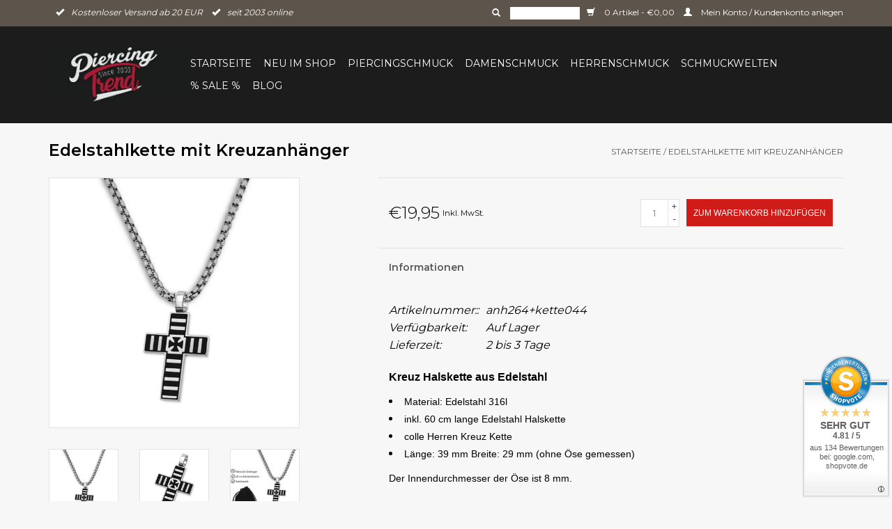

--- FILE ---
content_type: text/html;charset=utf-8
request_url: https://www.piercing-trend.com/kreuz-halskette-herren.html
body_size: 10990
content:
<!DOCTYPE html>
<html lang="de">
  <head>
           <script data-key="$2y$10$fOq88vwkeBpWC9SDpngyau6GLApMJt41VNTzChkf4ENuFFEpLU1ue" data-name="CookieXray" src="https://cdn.seersco.com/banners/55428/23157/cb.js" type="text/javascript"></script>
       <!-- Google Tag Manager -->
<script>(function(w,d,s,l,i){w[l]=w[l]||[];w[l].push({'gtm.start':
new Date().getTime(),event:'gtm.js'});var f=d.getElementsByTagName(s)[0],
j=d.createElement(s),dl=l!='dataLayer'?'&l='+l:'';j.async=true;j.src=
'https://www.googletagmanager.com/gtm.js?id='+i+dl;f.parentNode.insertBefore(j,f);
})(window,document,'script','dataLayer','GTM-NV7JGHX6');</script>
<!-- End Google Tag Manager -->
    <link rel="canonical" href="https://www.piercing-trend.com/kreuz-halskette-herren.html"/>
    <link rel="alternate" href="https://www.piercing-trend.com/index.rss" type="application/rss+xml" title="Neue Produkte"/>
    <link href="https://cdn.webshopapp.com/assets/cookielaw.css?2023-05-22" rel="stylesheet" type="text/css"/>
    <meta name="robots" content="noodp,noydir"/>
    <meta name="google-site-verification" content="Ol76nPm-4mu3Hydt0y_GUC3ifTvZLWhyqjREa10jG0E"/>
    <meta property="og:url" content="https://www.piercing-trend.com/kreuz-halskette-herren.html?source=facebook"/>
    <meta property="og:site_name" content="Piercing-Trend.com"/>
    <meta property="og:title" content="Kreuz Halskette Herren aus Edelstahl"/>
    <meta property="og:description" content="Kreuz Halskette für Herren ➮ tolle Designs und riesen Auswahl ➮ jetzt schnell und einfach shoppen. ➮ ab 20.- EUR versandfreie Lieferung."/>
    <!-- [END] 'blocks/head.rain' -->
        <title>Kreuz Halskette Herren aus Edelstahl</title>
    <meta name="description" content=" Kreuz Halskette für Herren ➮ tolle Designs und riesen Auswahl ➮ jetzt schnell und einfach shoppen. ➮ ab 20.- EUR versandfreie Lieferung." />
    <meta name="keywords" content="Edelstahlkette, mit, Kreuzanhänger" />
    <meta http-equiv="X-UA-Compatible" content="IE=edge,chrome=1">
    <meta name="viewport" content="width=device-width, initial-scale=1.0">
    <meta name="apple-mobile-web-app-capable" content="yes">
    <meta name="apple-mobile-web-app-status-bar-style" content="black">
    <link rel="apple-touch-icon" sizes="180x180" href="https://cdn.webshopapp.com/shops/68373/files/486717667/apple-touch-icon.png">
    <link rel="shortcut icon" href="https://cdn.webshopapp.com/shops/68373/themes/56439/assets/favicon.ico?20251125111947" type="image/x-icon" />
    <link href='https://fonts.googleapis.com/css?family=Montserrat:400,300,600' rel='stylesheet' type='text/css'>
    <link href='https://fonts.googleapis.com/css?family=Montserrat:400,300,600' rel='stylesheet' type='text/css'>
    <link rel="shortcut icon" href="https://cdn.webshopapp.com/shops/68373/themes/56439/assets/favicon.ico?20251125111947" type="image/x-icon" /> 
    <link rel="stylesheet" href="https://cdn.webshopapp.com/shops/68373/themes/56439/assets/bootstrap.css?20251125112053" />
    <link rel="stylesheet" href="https://cdn.webshopapp.com/shops/68373/themes/56439/assets/style.css?20251125112053" />    
    <link rel="stylesheet" href="https://cdn.webshopapp.com/shops/68373/themes/56439/assets/settings.css?20251125112053" />  
    <link rel="stylesheet" href="https://cdn.webshopapp.com/assets/gui-2-0.css?2025-02-20" />
    <link rel="stylesheet" href="https://cdn.webshopapp.com/assets/gui-responsive-2-0.css?2025-02-20" />   
    <link rel="stylesheet" href="https://cdn.webshopapp.com/shops/68373/themes/56439/assets/custom.css?20251125112053" />
    <script src="https://cdn.webshopapp.com/assets/jquery-1-9-1.js?2025-02-20"></script>
    <script src="https://cdn.webshopapp.com/assets/jquery-ui-1-10-1.js?2025-02-20"></script>
   
    <script type="text/javascript" src="https://cdn.webshopapp.com/shops/68373/themes/56439/assets/global.js?20251125112053"></script>

    <script type="text/javascript" src="https://cdn.webshopapp.com/shops/68373/themes/56439/assets/jcarousel.js?20251125112053"></script>
    <script type="text/javascript" src="https://cdn.webshopapp.com/assets/gui.js?2025-02-20"></script>
    <script type="text/javascript" src="https://cdn.webshopapp.com/assets/gui-responsive-2-0.js?2025-02-20"></script>
      
    <!--[if lt IE 9]>
    <link rel="stylesheet" href="https://cdn.webshopapp.com/shops/68373/themes/56439/assets/style-ie.css?20251125112053" />
    <![endif]-->       
   <!-- Google tag (gtag.js) --> <script async src="https://www.googletagmanager.com/gtag/js?id=AW-831292714"></script> <script> window.dataLayer = window.dataLayer || []; function gtag(){dataLayer.push(arguments);} gtag('js', new Date()); gtag('config', 'AW-831292714'); </script>
    
               </head>
  <body class="margin-0">  
    <!-- Google Tag Manager (noscript) -->
<noscript><iframe src="https://www.googletagmanager.com/ns.html?id=GTM-NV7JGHX6"
height="0" width="0" style="display:none;visibility:hidden"></iframe></noscript>
<!-- End Google Tag Manager (noscript) -->
    <header>
      <div class="topnav">
        <div class="container">
                    <div class="usp left">          
                          <span><i class="glyphicon glyphicon-ok"></i>Kostenloser Versand ab 20 EUR</span>
                 
                          <span><i class="glyphicon glyphicon-ok"></i>seit 2003 online</span>
                             
          </div>   
          <div class="right">
            <form action="https://www.piercing-trend.com/search/" method="get" id="formSearch">
              <input type="text" name="q" autocomplete="off"  value=""/>
              <span onclick="$('#formSearch').submit();" title="Suchen" class="glyphicon glyphicon-search"></span>
            </form> 
            <a href="https://www.piercing-trend.com/cart/" title="Ihr Warenkorb" class="cart"> 
              <span class="glyphicon glyphicon-shopping-cart"></span>
              0 Artikel - €0,00
            </a>
            <a href="https://www.piercing-trend.com/account/" title="Mein Konto" class="my-account">
              <span class="glyphicon glyphicon-user"></span>
                            Mein Konto / Kundenkonto anlegen
                          </a>
          </div>
        </div>
      </div>
      <div class="navigation container">
        <div class="align">
          <ul class="burger">
            <img src="https://cdn.webshopapp.com/shops/68373/themes/56439/assets/hamburger.png?20251125112053" width="32" height="32" alt="Menu">
          </ul>
          <div class="vertical logo">
            <a href="https://www.piercing-trend.com/" title="Piercing-Trend – Piercingschmuck aus Titan, Stahl &amp; Gold | Schneller Versand ">
              <img src="https://cdn.webshopapp.com/shops/68373/themes/56439/v/2367634/assets/logo.png?20240806232201" alt="Piercing-Trend – Piercingschmuck aus Titan, Stahl &amp; Gold | Schneller Versand " />
            </a>
          </div>
          <nav class="nonbounce desktop vertical">           
            <ul>
              <li class="item home ">
                <a class="itemLink" href="https://www.piercing-trend.com/">Startseite</a>
              </li>
                            <li class="item">
                <a class="itemLink" href="https://www.piercing-trend.com/neu-im-shop/" title="Neu im Shop">Neu im Shop</a>
                              </li>
                            <li class="item sub">
                <a class="itemLink" href="https://www.piercing-trend.com/piercingschmuck/" title="Piercingschmuck">Piercingschmuck</a>
                                <span class="glyphicon glyphicon-play"></span>
                
                                    <ul class="subnav subnav-row">
                                    <div class="subnav-col">
                                    <li class="subitem">
                    <a class="subitemLink" href="https://www.piercing-trend.com/piercingschmuck/augenbrauenpiercing/" title="Augenbrauenpiercing">Augenbrauenpiercing</a>
                                        <ul class="subnav">
                                            <li class="subitem">
                        <a class="subitemLink" href="https://www.piercing-trend.com/piercingschmuck/augenbrauenpiercing/chirurgenstahl-316l/" title="Chirurgenstahl 316L">Chirurgenstahl 316L</a>
                      </li>
                                            <li class="subitem">
                        <a class="subitemLink" href="https://www.piercing-trend.com/piercingschmuck/augenbrauenpiercing/schwarze-augenbrauenpiercing/" title="Schwarze Augenbrauenpiercing">Schwarze Augenbrauenpiercing</a>
                      </li>
                                            <li class="subitem">
                        <a class="subitemLink" href="https://www.piercing-trend.com/piercingschmuck/augenbrauenpiercing/titanium/" title="Titanium ">Titanium </a>
                      </li>
                                            <li class="subitem">
                        <a class="subitemLink" href="https://www.piercing-trend.com/piercingschmuck/augenbrauenpiercing/bunte-augenbrauenpiercing/" title="Bunte Augenbrauenpiercing">Bunte Augenbrauenpiercing</a>
                      </li>
                                            <li class="subitem">
                        <a class="subitemLink" href="https://www.piercing-trend.com/piercingschmuck/augenbrauenpiercing/fragen-zum-augenbrauenpiercing/" title="Fragen zum Augenbrauenpiercing">Fragen zum Augenbrauenpiercing</a>
                      </li>
                                          </ul>
                                      </li>
                                    <li class="subitem">
                    <a class="subitemLink" href="https://www.piercing-trend.com/piercingschmuck/ashley-piercing/" title="Ashley Piercing">Ashley Piercing</a>
                                      </li>
                                    <li class="subitem">
                    <a class="subitemLink" href="https://www.piercing-trend.com/piercingschmuck/bauchnabelpiercing/" title="Bauchnabelpiercing ">Bauchnabelpiercing </a>
                                        <ul class="subnav">
                                            <li class="subitem">
                        <a class="subitemLink" href="https://www.piercing-trend.com/piercingschmuck/bauchnabelpiercing/bauchnabelpiercing-chirurgenstahl/" title="Bauchnabelpiercing Chirurgenstahl">Bauchnabelpiercing Chirurgenstahl</a>
                      </li>
                                            <li class="subitem">
                        <a class="subitemLink" href="https://www.piercing-trend.com/piercingschmuck/bauchnabelpiercing/titan-bauchnabelpiercing/" title="Titan Bauchnabelpiercing ">Titan Bauchnabelpiercing </a>
                      </li>
                                            <li class="subitem">
                        <a class="subitemLink" href="https://www.piercing-trend.com/piercingschmuck/bauchnabelpiercing/bauchnabelpiercing-rosegold/" title="Bauchnabelpiercing  Rosegold">Bauchnabelpiercing  Rosegold</a>
                      </li>
                                            <li class="subitem">
                        <a class="subitemLink" href="https://www.piercing-trend.com/piercingschmuck/bauchnabelpiercing/bauchnabelpiercing-gold/" title="Bauchnabelpiercing Gold">Bauchnabelpiercing Gold</a>
                      </li>
                                            <li class="subitem">
                        <a class="subitemLink" href="https://www.piercing-trend.com/piercingschmuck/bauchnabelpiercing/bauchnabelpiercing-kristall/" title="Bauchnabelpiercing Kristall">Bauchnabelpiercing Kristall</a>
                      </li>
                                            <li class="subitem">
                        <a class="subitemLink" href="https://www.piercing-trend.com/piercingschmuck/bauchnabelpiercing/basic-line/" title="Basic Line">Basic Line</a>
                      </li>
                                            <li class="subitem">
                        <a class="subitemLink" href="https://www.piercing-trend.com/piercingschmuck/bauchnabelpiercing/stablaenge-6mm-bis-18mm-waehlbar/" title="Stablänge 6mm bis 18mm wählbar">Stablänge 6mm bis 18mm wählbar</a>
                      </li>
                                            <li class="subitem">
                        <a class="subitemLink" href="https://www.piercing-trend.com/piercingschmuck/bauchnabelpiercing/tier-motive/" title="Tier Motive">Tier Motive</a>
                      </li>
                                            <li class="subitem">
                        <a class="subitemLink" href="https://www.piercing-trend.com/piercingschmuck/bauchnabelpiercing/blumen-motive/" title="Blumen Motive">Blumen Motive</a>
                      </li>
                                            <li class="subitem">
                        <a class="subitemLink" href="https://www.piercing-trend.com/piercingschmuck/bauchnabelpiercing/schwangerschaftspiercing/" title="Schwangerschaftspiercing">Schwangerschaftspiercing</a>
                      </li>
                                            <li class="subitem">
                        <a class="subitemLink" href="https://www.piercing-trend.com/piercingschmuck/bauchnabelpiercing/chirurgenstahl-316l/" title="Chirurgenstahl 316L">Chirurgenstahl 316L</a>
                      </li>
                                            <li class="subitem">
                        <a class="subitemLink" href="https://www.piercing-trend.com/piercingschmuck/bauchnabelpiercing/gothic-skull/" title="Gothic - Skull">Gothic - Skull</a>
                      </li>
                                            <li class="subitem">
                        <a class="subitemLink" href="https://www.piercing-trend.com/piercingschmuck/bauchnabelpiercing/sternzeichen/" title="Sternzeichen">Sternzeichen</a>
                      </li>
                                            <li class="subitem">
                        <a class="subitemLink" href="https://www.piercing-trend.com/piercingschmuck/bauchnabelpiercing/uv-kunststoff/" title="UV Kunststoff">UV Kunststoff</a>
                      </li>
                                            <li class="subitem">
                        <a class="subitemLink" href="https://www.piercing-trend.com/piercingschmuck/bauchnabelpiercing/alle-fragen-zum-bauchnabelpiercing/" title="Alle Fragen zum Bauchnabelpiercing">Alle Fragen zum Bauchnabelpiercing</a>
                      </li>
                                          </ul>
                                      </li>
                                    <li class="subitem">
                    <a class="subitemLink" href="https://www.piercing-trend.com/piercingschmuck/barbell-piercing/" title="Barbell-Piercing">Barbell-Piercing</a>
                                        <ul class="subnav">
                                            <li class="subitem">
                        <a class="subitemLink" href="https://www.piercing-trend.com/piercingschmuck/barbell-piercing/barbell-piercing-chirurgenstahl/" title="Barbell Piercing Chirurgenstahl ">Barbell Piercing Chirurgenstahl </a>
                      </li>
                                            <li class="subitem">
                        <a class="subitemLink" href="https://www.piercing-trend.com/piercingschmuck/barbell-piercing/barbell-piercing-ab-2mm/" title="Barbell Piercing ab 2mm">Barbell Piercing ab 2mm</a>
                      </li>
                                            <li class="subitem">
                        <a class="subitemLink" href="https://www.piercing-trend.com/piercingschmuck/barbell-piercing/titan-barbell/" title="Titan Barbell">Titan Barbell</a>
                      </li>
                                          </ul>
                                      </li>
                                    <li class="subitem">
                    <a class="subitemLink" href="https://www.piercing-trend.com/piercingschmuck/conch-piercing/" title="Conch Piercing">Conch Piercing</a>
                                      </li>
                                    <li class="subitem">
                    <a class="subitemLink" href="https://www.piercing-trend.com/piercingschmuck/dermal-anchor/" title="Dermal Anchor">Dermal Anchor</a>
                                      </li>
                                    <li class="subitem">
                    <a class="subitemLink" href="https://www.piercing-trend.com/piercingschmuck/daith-piercing/" title="Daith Piercing ">Daith Piercing </a>
                                      </li>
                                    <li class="subitem">
                    <a class="subitemLink" href="https://www.piercing-trend.com/piercingschmuck/eskimo-piercing/" title="Eskimo Piercing">Eskimo Piercing</a>
                                      </li>
                                    <li class="subitem">
                    <a class="subitemLink" href="https://www.piercing-trend.com/piercingschmuck/fake-piercing/" title="Fake Piercing">Fake Piercing</a>
                                        <ul class="subnav">
                                            <li class="subitem">
                        <a class="subitemLink" href="https://www.piercing-trend.com/piercingschmuck/fake-piercing/fake-plugs/" title="Fake Plugs">Fake Plugs</a>
                      </li>
                                            <li class="subitem">
                        <a class="subitemLink" href="https://www.piercing-trend.com/piercingschmuck/fake-piercing/ohrklemmen/" title="Ohrklemmen">Ohrklemmen</a>
                      </li>
                                            <li class="subitem">
                        <a class="subitemLink" href="https://www.piercing-trend.com/piercingschmuck/fake-piercing/fake-septum/" title="Fake Septum">Fake Septum</a>
                      </li>
                                            <li class="subitem">
                        <a class="subitemLink" href="https://www.piercing-trend.com/piercingschmuck/fake-piercing/fake-nase/" title="Fake Nase">Fake Nase</a>
                      </li>
                                            <li class="subitem">
                        <a class="subitemLink" href="https://www.piercing-trend.com/piercingschmuck/fake-piercing/fake-ringe/" title="Fake Ringe">Fake Ringe</a>
                      </li>
                                          </ul>
                                      </li>
                                    <li class="subitem">
                    <a class="subitemLink" href="https://www.piercing-trend.com/piercingschmuck/flat-piercing/" title="Flat Piercing">Flat Piercing</a>
                                      </li>
                                    <li class="subitem">
                    <a class="subitemLink" href="https://www.piercing-trend.com/piercingschmuck/forward-helix/" title="Forward Helix">Forward Helix</a>
                                      </li>
                                    <li class="subitem">
                    <a class="subitemLink" href="https://www.piercing-trend.com/piercingschmuck/flesh-tunnel/" title="Flesh Tunnel">Flesh Tunnel</a>
                                        <ul class="subnav">
                                            <li class="subitem">
                        <a class="subitemLink" href="https://www.piercing-trend.com/piercingschmuck/flesh-tunnel/kunststoff-acryl-plugs/" title="Kunststoff Acryl Plugs">Kunststoff Acryl Plugs</a>
                      </li>
                                            <li class="subitem">
                        <a class="subitemLink" href="https://www.piercing-trend.com/piercingschmuck/flesh-tunnel/flesh-tunnel-stahl/" title="Flesh Tunnel Stahl">Flesh Tunnel Stahl</a>
                      </li>
                                            <li class="subitem">
                        <a class="subitemLink" href="https://www.piercing-trend.com/piercingschmuck/flesh-tunnel/dehnstaebe-dehnspiralen/" title="Dehnstäbe Dehnspiralen">Dehnstäbe Dehnspiralen</a>
                      </li>
                                            <li class="subitem">
                        <a class="subitemLink" href="https://www.piercing-trend.com/piercingschmuck/flesh-tunnel/holz-plugs/" title="Holz Plugs">Holz Plugs</a>
                      </li>
                                            <li class="subitem">
                        <a class="subitemLink" href="https://www.piercing-trend.com/piercingschmuck/flesh-tunnel/fragen-zu-flesh-tunnel/" title="Fragen zu Flesh Tunnel">Fragen zu Flesh Tunnel</a>
                      </li>
                                          </ul>
                                      </li>
                                    <li class="subitem">
                    <a class="subitemLink" href="https://www.piercing-trend.com/piercingschmuck/helix-piercing/" title="Helix Piercing">Helix Piercing</a>
                                        <ul class="subnav">
                                            <li class="subitem">
                        <a class="subitemLink" href="https://www.piercing-trend.com/piercingschmuck/helix-piercing/helix-piercingringe/" title="Helix Piercingringe">Helix Piercingringe</a>
                      </li>
                                            <li class="subitem">
                        <a class="subitemLink" href="https://www.piercing-trend.com/piercingschmuck/helix-piercing/helix-hufeisenring/" title="Helix Hufeisenring">Helix Hufeisenring</a>
                      </li>
                                            <li class="subitem">
                        <a class="subitemLink" href="https://www.piercing-trend.com/piercingschmuck/helix-piercing/helix-stecker/" title="Helix Stecker">Helix Stecker</a>
                      </li>
                                            <li class="subitem">
                        <a class="subitemLink" href="https://www.piercing-trend.com/piercingschmuck/helix-piercing/helix-schmuck/" title="Helix Schmuck">Helix Schmuck</a>
                      </li>
                                            <li class="subitem">
                        <a class="subitemLink" href="https://www.piercing-trend.com/piercingschmuck/helix-piercing/helix-spirale/" title="Helix Spirale">Helix Spirale</a>
                      </li>
                                            <li class="subitem">
                        <a class="subitemLink" href="https://www.piercing-trend.com/piercingschmuck/helix-piercing/fragen-zum-helix-piercing/" title="Fragen zum Helix Piercing">Fragen zum Helix Piercing</a>
                      </li>
                                          </ul>
                                      </li>
                                    <li class="subitem">
                    <a class="subitemLink" href="https://www.piercing-trend.com/piercingschmuck/hufeisenringe/" title="Hufeisenringe">Hufeisenringe</a>
                                        <ul class="subnav">
                                            <li class="subitem">
                        <a class="subitemLink" href="https://www.piercing-trend.com/piercingschmuck/hufeisenringe/chirurgenstahl-316l/" title="Chirurgenstahl 316L">Chirurgenstahl 316L</a>
                      </li>
                                            <li class="subitem">
                        <a class="subitemLink" href="https://www.piercing-trend.com/piercingschmuck/hufeisenringe/schwarze-hufeisenringe/" title="schwarze Hufeisenringe">schwarze Hufeisenringe</a>
                      </li>
                                            <li class="subitem">
                        <a class="subitemLink" href="https://www.piercing-trend.com/piercingschmuck/hufeisenringe/uv-hufeisenringe/" title="UV Hufeisenringe">UV Hufeisenringe</a>
                      </li>
                                            <li class="subitem">
                        <a class="subitemLink" href="https://www.piercing-trend.com/piercingschmuck/hufeisenringe/titanium/" title="Titanium">Titanium</a>
                      </li>
                                            <li class="subitem">
                        <a class="subitemLink" href="https://www.piercing-trend.com/piercingschmuck/hufeisenringe/von-2-bis-8-mm/" title="von 2 bis 8 mm">von 2 bis 8 mm</a>
                      </li>
                                            <li class="subitem">
                        <a class="subitemLink" href="https://www.piercing-trend.com/piercingschmuck/hufeisenringe/frage-zu-den-hufeisenringe/" title="Frage zu den Hufeisenringe">Frage zu den Hufeisenringe</a>
                      </li>
                                          </ul>
                                      </li>
                                    </div>
                                    <div class="subnav-col">
                                    <li class="subitem">
                    <a class="subitemLink" href="https://www.piercing-trend.com/piercingschmuck/industrial-piercing/" title="Industrial Piercing">Industrial Piercing</a>
                                      </li>
                                    <li class="subitem">
                    <a class="subitemLink" href="https://www.piercing-trend.com/piercingschmuck/intimpiercing/" title="Intimpiercing">Intimpiercing</a>
                                        <ul class="subnav">
                                            <li class="subitem">
                        <a class="subitemLink" href="https://www.piercing-trend.com/piercingschmuck/intimpiercing/intimpiercing-staebe/" title="Intimpiercing Stäbe">Intimpiercing Stäbe</a>
                      </li>
                                            <li class="subitem">
                        <a class="subitemLink" href="https://www.piercing-trend.com/piercingschmuck/intimpiercing/intimpiercing-ringe/" title="Intimpiercing Ringe">Intimpiercing Ringe</a>
                      </li>
                                            <li class="subitem">
                        <a class="subitemLink" href="https://www.piercing-trend.com/piercingschmuck/intimpiercing/intimpiercing-staebe-ringe-ab-2mm/" title="Intimpiercing – Stäbe &amp; Ringe ab 2mm">Intimpiercing – Stäbe &amp; Ringe ab 2mm</a>
                      </li>
                                          </ul>
                                      </li>
                                    <li class="subitem">
                    <a class="subitemLink" href="https://www.piercing-trend.com/piercingschmuck/lippenpiercing/" title="Lippenpiercing">Lippenpiercing</a>
                                        <ul class="subnav">
                                            <li class="subitem">
                        <a class="subitemLink" href="https://www.piercing-trend.com/piercingschmuck/lippenpiercing/chirurgenstahl-316l/" title="Chirurgenstahl 316L">Chirurgenstahl 316L</a>
                      </li>
                                            <li class="subitem">
                        <a class="subitemLink" href="https://www.piercing-trend.com/piercingschmuck/lippenpiercing/kunststoff/" title="Kunststoff">Kunststoff</a>
                      </li>
                                            <li class="subitem">
                        <a class="subitemLink" href="https://www.piercing-trend.com/piercingschmuck/lippenpiercing/schwarze-lippenpiercing/" title="schwarze Lippenpiercing">schwarze Lippenpiercing</a>
                      </li>
                                            <li class="subitem">
                        <a class="subitemLink" href="https://www.piercing-trend.com/piercingschmuck/lippenpiercing/titanium/" title="Titanium">Titanium</a>
                      </li>
                                            <li class="subitem">
                        <a class="subitemLink" href="https://www.piercing-trend.com/piercingschmuck/lippenpiercing/uv-line/" title="UV Line">UV Line</a>
                      </li>
                                            <li class="subitem">
                        <a class="subitemLink" href="https://www.piercing-trend.com/piercingschmuck/lippenpiercing/fragen-zum-lippenpiercing/" title="Fragen zum Lippenpiercing">Fragen zum Lippenpiercing</a>
                      </li>
                                          </ul>
                                      </li>
                                    <li class="subitem">
                    <a class="subitemLink" href="https://www.piercing-trend.com/piercingschmuck/nasenpiercing/" title="Nasenpiercing">Nasenpiercing</a>
                                        <ul class="subnav">
                                            <li class="subitem">
                        <a class="subitemLink" href="https://www.piercing-trend.com/piercingschmuck/nasenpiercing/nasenring/" title="Nasenring">Nasenring</a>
                      </li>
                                            <li class="subitem">
                        <a class="subitemLink" href="https://www.piercing-trend.com/piercingschmuck/nasenpiercing/nasenpiercing-stecker/" title="Nasenpiercing Stecker">Nasenpiercing Stecker</a>
                      </li>
                                            <li class="subitem">
                        <a class="subitemLink" href="https://www.piercing-trend.com/piercingschmuck/nasenpiercing/nasenstecker-gebogen/" title="Nasenstecker gebogen">Nasenstecker gebogen</a>
                      </li>
                                          </ul>
                                      </li>
                                    <li class="subitem">
                    <a class="subitemLink" href="https://www.piercing-trend.com/piercingschmuck/nippelpiercing/" title="Nippelpiercing">Nippelpiercing</a>
                                        <ul class="subnav">
                                            <li class="subitem">
                        <a class="subitemLink" href="https://www.piercing-trend.com/piercingschmuck/nippelpiercing/brust-schilder/" title="Brust Schilder">Brust Schilder</a>
                      </li>
                                            <li class="subitem">
                        <a class="subitemLink" href="https://www.piercing-trend.com/piercingschmuck/nippelpiercing/brustpiercing-ringe/" title="Brustpiercing Ringe">Brustpiercing Ringe</a>
                      </li>
                                            <li class="subitem">
                        <a class="subitemLink" href="https://www.piercing-trend.com/piercingschmuck/nippelpiercing/brustpiercing-staebe/" title="Brustpiercing Stäbe">Brustpiercing Stäbe</a>
                      </li>
                                            <li class="subitem">
                        <a class="subitemLink" href="https://www.piercing-trend.com/piercingschmuck/nippelpiercing/titan-brustpiercing/" title="Titan Brustpiercing">Titan Brustpiercing</a>
                      </li>
                                            <li class="subitem">
                        <a class="subitemLink" href="https://www.piercing-trend.com/piercingschmuck/nippelpiercing/uv-brustpiercing/" title="UV Brustpiercing">UV Brustpiercing</a>
                      </li>
                                            <li class="subitem">
                        <a class="subitemLink" href="https://www.piercing-trend.com/piercingschmuck/nippelpiercing/piercing-ringe-von-2mm-8mm/" title="Piercing Ringe von 2mm-8mm">Piercing Ringe von 2mm-8mm</a>
                      </li>
                                            <li class="subitem">
                        <a class="subitemLink" href="https://www.piercing-trend.com/piercingschmuck/nippelpiercing/faq-alles-wichtige-zum-nippelpiercing/" title="FAQ: Alles Wichtige zum Nippelpiercing">FAQ: Alles Wichtige zum Nippelpiercing</a>
                      </li>
                                          </ul>
                                      </li>
                                    <li class="subitem">
                    <a class="subitemLink" href="https://www.piercing-trend.com/piercingschmuck/piercingringe/" title="Piercingringe">Piercingringe</a>
                                        <ul class="subnav">
                                            <li class="subitem">
                        <a class="subitemLink" href="https://www.piercing-trend.com/piercingschmuck/piercingringe/schwarze-piercingringe/" title="Schwarze Piercingringe">Schwarze Piercingringe</a>
                      </li>
                                            <li class="subitem">
                        <a class="subitemLink" href="https://www.piercing-trend.com/piercingschmuck/piercingringe/chirurgenstahl-316l/" title="Chirurgenstahl 316L">Chirurgenstahl 316L</a>
                      </li>
                                            <li class="subitem">
                        <a class="subitemLink" href="https://www.piercing-trend.com/piercingschmuck/piercingringe/von-2-bis-10-mm/" title="von 2 bis 10 mm">von 2 bis 10 mm</a>
                      </li>
                                            <li class="subitem">
                        <a class="subitemLink" href="https://www.piercing-trend.com/piercingschmuck/piercingringe/uv-piercingringe/" title="UV Piercingringe">UV Piercingringe</a>
                      </li>
                                            <li class="subitem">
                        <a class="subitemLink" href="https://www.piercing-trend.com/piercingschmuck/piercingringe/titanium-ringe/" title="Titanium Ringe">Titanium Ringe</a>
                      </li>
                                            <li class="subitem">
                        <a class="subitemLink" href="https://www.piercing-trend.com/piercingschmuck/piercingringe/fragen-zu-piercing-ringe/" title="Fragen zu Piercing Ringe">Fragen zu Piercing Ringe</a>
                      </li>
                                          </ul>
                                      </li>
                                    <li class="subitem">
                    <a class="subitemLink" href="https://www.piercing-trend.com/piercingschmuck/piercing-kugeln/" title="Piercing Kugeln ">Piercing Kugeln </a>
                                      </li>
                                    <li class="subitem">
                    <a class="subitemLink" href="https://www.piercing-trend.com/piercingschmuck/piercingset/" title="Piercingset">Piercingset</a>
                                      </li>
                                    <li class="subitem">
                    <a class="subitemLink" href="https://www.piercing-trend.com/piercingschmuck/piercing-spirale/" title="Piercing Spirale">Piercing Spirale</a>
                                      </li>
                                    <li class="subitem">
                    <a class="subitemLink" href="https://www.piercing-trend.com/piercingschmuck/rook-piercing/" title="Rook Piercing">Rook Piercing</a>
                                      </li>
                                    <li class="subitem">
                    <a class="subitemLink" href="https://www.piercing-trend.com/piercingschmuck/septum-piercing/" title="Septum Piercing">Septum Piercing</a>
                                        <ul class="subnav">
                                            <li class="subitem">
                        <a class="subitemLink" href="https://www.piercing-trend.com/piercingschmuck/septum-piercing/septum-ringe/" title="Septum Ringe">Septum Ringe</a>
                      </li>
                                            <li class="subitem">
                        <a class="subitemLink" href="https://www.piercing-trend.com/piercingschmuck/septum-piercing/septum-clicker/" title="Septum Clicker">Septum Clicker</a>
                      </li>
                                            <li class="subitem">
                        <a class="subitemLink" href="https://www.piercing-trend.com/piercingschmuck/septum-piercing/septum-dehner/" title="Septum Dehner">Septum Dehner</a>
                      </li>
                                            <li class="subitem">
                        <a class="subitemLink" href="https://www.piercing-trend.com/piercingschmuck/septum-piercing/septum-retainer/" title="Septum Retainer">Septum Retainer</a>
                      </li>
                                            <li class="subitem">
                        <a class="subitemLink" href="https://www.piercing-trend.com/piercingschmuck/septum-piercing/fragen-zum-septum-piercing-faq/" title="Fragen zum Septum Piercing (FAQ)">Fragen zum Septum Piercing (FAQ)</a>
                      </li>
                                          </ul>
                                      </li>
                                    <li class="subitem">
                    <a class="subitemLink" href="https://www.piercing-trend.com/piercingschmuck/tragus-piercing/" title="Tragus Piercing">Tragus Piercing</a>
                                        <ul class="subnav">
                                            <li class="subitem">
                        <a class="subitemLink" href="https://www.piercing-trend.com/piercingschmuck/tragus-piercing/tragus-stecker/" title="Tragus Stecker">Tragus Stecker</a>
                      </li>
                                            <li class="subitem">
                        <a class="subitemLink" href="https://www.piercing-trend.com/piercingschmuck/tragus-piercing/tragus-ringe/" title="Tragus Ringe">Tragus Ringe</a>
                      </li>
                                            <li class="subitem">
                        <a class="subitemLink" href="https://www.piercing-trend.com/piercingschmuck/tragus-piercing/fragen-zum-tragus-piercing/" title="Fragen zum Tragus Piercing">Fragen zum Tragus Piercing</a>
                      </li>
                                          </ul>
                                      </li>
                                    <li class="subitem">
                    <a class="subitemLink" href="https://www.piercing-trend.com/piercingschmuck/zungenpiercing/" title="Zungenpiercing">Zungenpiercing</a>
                                        <ul class="subnav">
                                            <li class="subitem">
                        <a class="subitemLink" href="https://www.piercing-trend.com/piercingschmuck/zungenpiercing/chirurgenstahl-316l/" title="Chirurgenstahl 316L">Chirurgenstahl 316L</a>
                      </li>
                                            <li class="subitem">
                        <a class="subitemLink" href="https://www.piercing-trend.com/piercingschmuck/zungenpiercing/titanium/" title="Titanium">Titanium</a>
                      </li>
                                            <li class="subitem">
                        <a class="subitemLink" href="https://www.piercing-trend.com/piercingschmuck/zungenpiercing/uv-zungenpiercing/" title="UV Zungenpiercing">UV Zungenpiercing</a>
                      </li>
                                            <li class="subitem">
                        <a class="subitemLink" href="https://www.piercing-trend.com/piercingschmuck/zungenpiercing/fragen-zum-zungenpiercing/" title="Fragen zum Zungenpiercing">Fragen zum Zungenpiercing</a>
                      </li>
                                          </ul>
                                      </li>
                                    </div>
                                                      </ul>
                              </li>
                            <li class="item sub">
                <a class="itemLink" href="https://www.piercing-trend.com/damenschmuck/" title="Damenschmuck">Damenschmuck</a>
                                <span class="glyphicon glyphicon-play"></span>
                
                                    <ul class="subnav">
                                    <li class="subitem">
                    <a class="subitemLink" href="https://www.piercing-trend.com/damenschmuck/modeschmuck-ketten/" title="Modeschmuck Ketten">Modeschmuck Ketten</a>
                                      </li>
                                    <li class="subitem">
                    <a class="subitemLink" href="https://www.piercing-trend.com/damenschmuck/edelstahl-halsketten/" title="Edelstahl Halsketten">Edelstahl Halsketten</a>
                                      </li>
                                    <li class="subitem">
                    <a class="subitemLink" href="https://www.piercing-trend.com/damenschmuck/damen-ohrringe/" title="Damen Ohrringe">Damen Ohrringe</a>
                                        <ul class="subnav">
                                            <li class="subitem">
                        <a class="subitemLink" href="https://www.piercing-trend.com/damenschmuck/damen-ohrringe/creolen/" title="Creolen">Creolen</a>
                      </li>
                                            <li class="subitem">
                        <a class="subitemLink" href="https://www.piercing-trend.com/damenschmuck/damen-ohrringe/ohrstecker/" title="Ohrstecker">Ohrstecker</a>
                      </li>
                                            <li class="subitem">
                        <a class="subitemLink" href="https://www.piercing-trend.com/damenschmuck/damen-ohrringe/ohrhaenger/" title="Ohrhänger ">Ohrhänger </a>
                      </li>
                                          </ul>
                                      </li>
                                    <li class="subitem">
                    <a class="subitemLink" href="https://www.piercing-trend.com/damenschmuck/damen-armbaender/" title="Damen Armbänder">Damen Armbänder</a>
                                        <ul class="subnav">
                                            <li class="subitem">
                        <a class="subitemLink" href="https://www.piercing-trend.com/damenschmuck/damen-armbaender/lederarmbaender/" title="Lederarmbänder">Lederarmbänder</a>
                      </li>
                                            <li class="subitem">
                        <a class="subitemLink" href="https://www.piercing-trend.com/damenschmuck/damen-armbaender/naturstein-armbaender/" title="Naturstein Armbänder">Naturstein Armbänder</a>
                      </li>
                                            <li class="subitem">
                        <a class="subitemLink" href="https://www.piercing-trend.com/damenschmuck/damen-armbaender/edelstahl-armbaender/" title="Edelstahl Armbänder">Edelstahl Armbänder</a>
                      </li>
                                          </ul>
                                      </li>
                                    <li class="subitem">
                    <a class="subitemLink" href="https://www.piercing-trend.com/damenschmuck/damen-ringe/" title="Damen Ringe">Damen Ringe</a>
                                      </li>
                                    <li class="subitem">
                    <a class="subitemLink" href="https://www.piercing-trend.com/damenschmuck/fusskettchen/" title="Fußkettchen ">Fußkettchen </a>
                                      </li>
                                                      </ul>
                              </li>
                            <li class="item sub">
                <a class="itemLink" href="https://www.piercing-trend.com/herrenschmuck/" title="Herrenschmuck">Herrenschmuck</a>
                                <span class="glyphicon glyphicon-play"></span>
                
                                    <ul class="subnav">
                                    <li class="subitem">
                    <a class="subitemLink" href="https://www.piercing-trend.com/herrenschmuck/kettenanhaenger/" title="Kettenanhänger">Kettenanhänger</a>
                                        <ul class="subnav">
                                            <li class="subitem">
                        <a class="subitemLink" href="https://www.piercing-trend.com/herrenschmuck/kettenanhaenger/biker-anhaenger/" title="Biker Anhänger">Biker Anhänger</a>
                      </li>
                                            <li class="subitem">
                        <a class="subitemLink" href="https://www.piercing-trend.com/herrenschmuck/kettenanhaenger/totenkopf-anhaenger/" title="Totenkopf Anhänger">Totenkopf Anhänger</a>
                      </li>
                                            <li class="subitem">
                        <a class="subitemLink" href="https://www.piercing-trend.com/herrenschmuck/kettenanhaenger/kreuz-anhaenger/" title="Kreuz Anhänger">Kreuz Anhänger</a>
                      </li>
                                            <li class="subitem">
                        <a class="subitemLink" href="https://www.piercing-trend.com/herrenschmuck/kettenanhaenger/nordische-symbole/" title="Nordische Symbole">Nordische Symbole</a>
                      </li>
                                            <li class="subitem">
                        <a class="subitemLink" href="https://www.piercing-trend.com/herrenschmuck/kettenanhaenger/mystische-symbole/" title="Mystische Symbole">Mystische Symbole</a>
                      </li>
                                            <li class="subitem">
                        <a class="subitemLink" href="https://www.piercing-trend.com/herrenschmuck/kettenanhaenger/tieranhaenger/" title="Tieranhänger">Tieranhänger</a>
                      </li>
                                            <li class="subitem">
                        <a class="subitemLink" href="https://www.piercing-trend.com/herrenschmuck/kettenanhaenger/kettenanhaenger-edelstahl/" title="Kettenanhänger Edelstahl">Kettenanhänger Edelstahl</a>
                      </li>
                                            <li class="subitem">
                        <a class="subitemLink" href="https://www.piercing-trend.com/herrenschmuck/kettenanhaenger/engelsfluegel-anhaenger/" title="Engelsflügel Anhänger">Engelsflügel Anhänger</a>
                      </li>
                                            <li class="subitem">
                        <a class="subitemLink" href="https://www.piercing-trend.com/herrenschmuck/kettenanhaenger/anker-anhaenger/" title="Anker Anhänger">Anker Anhänger</a>
                      </li>
                                          </ul>
                                      </li>
                                    <li class="subitem">
                    <a class="subitemLink" href="https://www.piercing-trend.com/herrenschmuck/herren-halskette/" title="Herren Halskette">Herren Halskette</a>
                                      </li>
                                    <li class="subitem">
                    <a class="subitemLink" href="https://www.piercing-trend.com/herrenschmuck/herren-ohrringe/" title="Herren Ohrringe ">Herren Ohrringe </a>
                                        <ul class="subnav">
                                            <li class="subitem">
                        <a class="subitemLink" href="https://www.piercing-trend.com/herrenschmuck/herren-ohrringe/fake-plugs/" title="Fake Plugs">Fake Plugs</a>
                      </li>
                                            <li class="subitem">
                        <a class="subitemLink" href="https://www.piercing-trend.com/herrenschmuck/herren-ohrringe/ohrstecker/" title="Ohrstecker">Ohrstecker</a>
                      </li>
                                            <li class="subitem">
                        <a class="subitemLink" href="https://www.piercing-trend.com/herrenschmuck/herren-ohrringe/maenner-creolen/" title="Männer Creolen ">Männer Creolen </a>
                      </li>
                                          </ul>
                                      </li>
                                    <li class="subitem">
                    <a class="subitemLink" href="https://www.piercing-trend.com/herrenschmuck/herren-ringe/" title="Herren Ringe">Herren Ringe</a>
                                      </li>
                                    <li class="subitem">
                    <a class="subitemLink" href="https://www.piercing-trend.com/herrenschmuck/herren-armbaender/" title="Herren Armbänder ">Herren Armbänder </a>
                                        <ul class="subnav">
                                            <li class="subitem">
                        <a class="subitemLink" href="https://www.piercing-trend.com/herrenschmuck/herren-armbaender/edelstahl-armband/" title="Edelstahl Armband">Edelstahl Armband</a>
                      </li>
                                            <li class="subitem">
                        <a class="subitemLink" href="https://www.piercing-trend.com/herrenschmuck/herren-armbaender/herren-lederarmband/" title="Herren Lederarmband ">Herren Lederarmband </a>
                      </li>
                                            <li class="subitem">
                        <a class="subitemLink" href="https://www.piercing-trend.com/herrenschmuck/herren-armbaender/perlenarmbaender-naturstein/" title="Perlenarmbänder Naturstein">Perlenarmbänder Naturstein</a>
                      </li>
                                          </ul>
                                      </li>
                                                      </ul>
                              </li>
                            <li class="item sub">
                <a class="itemLink" href="https://www.piercing-trend.com/schmuckwelten/" title="Schmuckwelten">Schmuckwelten</a>
                                <span class="glyphicon glyphicon-play"></span>
                
                                    <ul class="subnav">
                                    <li class="subitem">
                    <a class="subitemLink" href="https://www.piercing-trend.com/schmuckwelten/partnerschmuck/" title="Partnerschmuck">Partnerschmuck</a>
                                      </li>
                                    <li class="subitem">
                    <a class="subitemLink" href="https://www.piercing-trend.com/schmuckwelten/bikerschmuck/" title="Bikerschmuck">Bikerschmuck</a>
                                        <ul class="subnav">
                                            <li class="subitem">
                        <a class="subitemLink" href="https://www.piercing-trend.com/schmuckwelten/bikerschmuck/biker-anhaenger/" title="Biker Anhänger">Biker Anhänger</a>
                      </li>
                                            <li class="subitem">
                        <a class="subitemLink" href="https://www.piercing-trend.com/schmuckwelten/bikerschmuck/koenigsketten-mit-anhaenger/" title="Königsketten mit Anhänger">Königsketten mit Anhänger</a>
                      </li>
                                            <li class="subitem">
                        <a class="subitemLink" href="https://www.piercing-trend.com/schmuckwelten/bikerschmuck/halskette-mit-anhaenger/" title="Halskette mit Anhänger">Halskette mit Anhänger</a>
                      </li>
                                            <li class="subitem">
                        <a class="subitemLink" href="https://www.piercing-trend.com/schmuckwelten/bikerschmuck/bikerschmuck-fuer-frauen/" title="Bikerschmuck für Frauen">Bikerschmuck für Frauen</a>
                      </li>
                                            <li class="subitem">
                        <a class="subitemLink" href="https://www.piercing-trend.com/schmuckwelten/bikerschmuck/biker-halsketten/" title="Biker Halsketten">Biker Halsketten</a>
                      </li>
                                            <li class="subitem">
                        <a class="subitemLink" href="https://www.piercing-trend.com/schmuckwelten/bikerschmuck/biker-ringe/" title="Biker Ringe">Biker Ringe</a>
                      </li>
                                            <li class="subitem">
                        <a class="subitemLink" href="https://www.piercing-trend.com/schmuckwelten/bikerschmuck/biker-ohrringe/" title="Biker Ohrringe">Biker Ohrringe</a>
                      </li>
                                            <li class="subitem">
                        <a class="subitemLink" href="https://www.piercing-trend.com/schmuckwelten/bikerschmuck/armbaender/" title="Armbänder">Armbänder</a>
                      </li>
                                          </ul>
                                      </li>
                                    <li class="subitem">
                    <a class="subitemLink" href="https://www.piercing-trend.com/schmuckwelten/gothic-schmuck/" title="Gothic Schmuck">Gothic Schmuck</a>
                                      </li>
                                    <li class="subitem">
                    <a class="subitemLink" href="https://www.piercing-trend.com/schmuckwelten/schmuck-fuer-tierfreunde/" title="Schmuck für Tierfreunde">Schmuck für Tierfreunde</a>
                                        <ul class="subnav">
                                            <li class="subitem">
                        <a class="subitemLink" href="https://www.piercing-trend.com/schmuckwelten/schmuck-fuer-tierfreunde/halsketten-fuer-tierfreunde/" title="Halsketten für Tierfreunde">Halsketten für Tierfreunde</a>
                      </li>
                                            <li class="subitem">
                        <a class="subitemLink" href="https://www.piercing-trend.com/schmuckwelten/schmuck-fuer-tierfreunde/armbaender-fuer-tierfreunde/" title="Armbänder für Tierfreunde">Armbänder für Tierfreunde</a>
                      </li>
                                            <li class="subitem">
                        <a class="subitemLink" href="https://www.piercing-trend.com/schmuckwelten/schmuck-fuer-tierfreunde/bauchnabelpiercing-mit-tiermotive/" title="Bauchnabelpiercing mit Tiermotive">Bauchnabelpiercing mit Tiermotive</a>
                      </li>
                                            <li class="subitem">
                        <a class="subitemLink" href="https://www.piercing-trend.com/schmuckwelten/schmuck-fuer-tierfreunde/ohrschmuck-fuer-tierfreunde/" title="Ohrschmuck für Tierfreunde">Ohrschmuck für Tierfreunde</a>
                      </li>
                                          </ul>
                                      </li>
                                    <li class="subitem">
                    <a class="subitemLink" href="https://www.piercing-trend.com/schmuckwelten/gutscheine/" title="Gutscheine">Gutscheine</a>
                                      </li>
                                                      </ul>
                              </li>
                            <li class="item">
                <a class="itemLink" href="https://www.piercing-trend.com/sale/" title="% Sale %">% Sale %</a>
                              </li>
                                                        <li class="item sub"><a class="itemLink" href="https://www.piercing-trend.com/blogs/blog/" title="BLOG">BLOG</a>
                <ul class="subnav">
                                    <li class="subitem"><a class="subitemLink" href="https://www.piercing-trend.com/blogs/blog/eskimo-piercing-bedeutung-heilung-schmuck-ratgeber/" title="Eskimo Piercing – Bedeutung, Heilung &amp; Schmuck | Ratgeber &amp; Tipps">Eskimo Piercing – Bedeutung, Heilung &amp; Schmuck | Ratgeber &amp; Tipps</a></li>
                                    <li class="subitem"><a class="subitemLink" href="https://www.piercing-trend.com/blogs/blog/tragus-piercing-guide-2025/" title="Tragus Piercing Guide 2025">Tragus Piercing Guide 2025</a></li>
                                    <li class="subitem"><a class="subitemLink" href="https://www.piercing-trend.com/blogs/blog/helix-piercing-guide/" title="Helix Piercing Guide">Helix Piercing Guide</a></li>
                                    <li class="subitem"><a class="subitemLink" href="https://www.piercing-trend.com/blogs/blog/lippenpiercing-arten/" title="Lippenpiercing Arten ">Lippenpiercing Arten </a></li>
                                    <li class="subitem"><a class="subitemLink" href="https://www.piercing-trend.com/blogs/blog/curated-ear-stylischer-ohr-piercing-look/" title="Curated Ear - stylischer Ohr-Piercing-Look">Curated Ear - stylischer Ohr-Piercing-Look</a></li>
                                  </ul>
              </li>
                                                      </ul>
            <span class="glyphicon glyphicon-remove"></span>  
          </nav>
        </div>
      </div>
    </header>
    
    <div class="wrapper">
      <div class="container content">
                <div itemscope itemtype="https://data-vocabulary.org/Product">
  <div class="page-title row">
  <meta itemprop="description" content="Edelstahl Kettenanhänger Kreuz" />  <div class="col-sm-6 col-md-6">
    <h1 class="product-page" itemprop="name" content="Edelstahlkette mit Kreuzanhänger">Edelstahlkette mit Kreuzanhänger</h1> 
      </div>
  <div class="col-sm-6 col-md-6 breadcrumbs text-right">
    <a href="https://www.piercing-trend.com/" title="Startseite">Startseite</a>
    
        / <a href="https://www.piercing-trend.com/kreuz-halskette-herren.html">Edelstahlkette mit Kreuzanhänger</a>
      </div>  
</div>
<div class="product-wrap row">
  <div class="product-img col-sm-4 col-md-4">
    <div class="zoombox">
      <div class="images"> 
        <meta itemprop="image" content="https://cdn.webshopapp.com/shops/68373/files/337391958/300x250x2/edelstahlkette-mit-kreuzanhaenger.jpg" />       
                <a class="zoom first" data-image-id="337391958">             
                                  <img src="https://cdn.webshopapp.com/shops/68373/files/337391958/edelstahlkette-mit-kreuzanhaenger.jpg" alt="Edelstahlkette mit Kreuzanhänger">
                              </a> 
                <a class="zoom" data-image-id="414594097">             
                                  <img src="https://cdn.webshopapp.com/shops/68373/files/414594097/edelstahlkette-mit-kreuzanhaenger.jpg" alt="Edelstahlkette mit Kreuzanhänger">
                              </a> 
                <a class="zoom" data-image-id="480298085">             
                                  <img src="https://cdn.webshopapp.com/shops/68373/files/480298085/edelstahlkette-mit-kreuzanhaenger.jpg" alt="Edelstahlkette mit Kreuzanhänger">
                              </a> 
                <a class="zoom" data-image-id="480298057">             
                                  <img src="https://cdn.webshopapp.com/shops/68373/files/480298057/edelstahlkette-mit-kreuzanhaenger.jpg" alt="Edelstahlkette mit Kreuzanhänger">
                              </a> 
                <a class="zoom" data-image-id="480298062">             
                                  <img src="https://cdn.webshopapp.com/shops/68373/files/480298062/edelstahlkette-mit-kreuzanhaenger.jpg" alt="Edelstahlkette mit Kreuzanhänger">
                              </a> 
              </div>
      
      <div class="thumbs row">
                <div class="col-xs-3 col-sm-4 col-md-4">
          <a data-image-id="337391958">
                                        <img src="https://cdn.webshopapp.com/shops/68373/files/337391958/156x164x1/edelstahlkette-mit-kreuzanhaenger.jpg" alt="Edelstahlkette mit Kreuzanhänger" title="Edelstahlkette mit Kreuzanhänger"/>
                                    </a>
        </div>
                <div class="col-xs-3 col-sm-4 col-md-4">
          <a data-image-id="414594097">
                                        <img src="https://cdn.webshopapp.com/shops/68373/files/414594097/156x164x1/edelstahlkette-mit-kreuzanhaenger.jpg" alt="Edelstahlkette mit Kreuzanhänger" title="Edelstahlkette mit Kreuzanhänger"/>
                                    </a>
        </div>
                <div class="col-xs-3 col-sm-4 col-md-4">
          <a data-image-id="480298085">
                                        <img src="https://cdn.webshopapp.com/shops/68373/files/480298085/156x164x1/edelstahlkette-mit-kreuzanhaenger.jpg" alt="Edelstahlkette mit Kreuzanhänger" title="Edelstahlkette mit Kreuzanhänger"/>
                                    </a>
        </div>
                <div class="col-xs-3 col-sm-4 col-md-4">
          <a data-image-id="480298057">
                                        <img src="https://cdn.webshopapp.com/shops/68373/files/480298057/156x164x1/edelstahlkette-mit-kreuzanhaenger.jpg" alt="Edelstahlkette mit Kreuzanhänger" title="Edelstahlkette mit Kreuzanhänger"/>
                                    </a>
        </div>
                <div class="col-xs-3 col-sm-4 col-md-4">
          <a data-image-id="480298062">
                                        <img src="https://cdn.webshopapp.com/shops/68373/files/480298062/156x164x1/edelstahlkette-mit-kreuzanhaenger.jpg" alt="Edelstahlkette mit Kreuzanhänger" title="Edelstahlkette mit Kreuzanhänger"/>
                                    </a>
        </div>
              </div>  
    </div>
  </div>
 
  <div itemprop="offerDetails" itemscope itemtype="https://data-vocabulary.org/Offer" class="product-info col-sm-8 col-md-7 col-md-offset-1"> 
    <meta itemprop="price" content="19,95" />
    <meta itemprop="currency" content="EUR" />
          <meta itemprop="availability" content="in_stock" />
      <meta itemprop="quantity" content="98" />
          
    <form action="https://www.piercing-trend.com/cart/add/206069913/" id="product_configure_form" method="post">
            <div class="product-price row">
        <div class="price-wrap col-xs-5 col-md-5"> 
                    <span class="price">€19,95</span> 
          <small class="price-tax">Inkl. MwSt.</small>   
        </div>
        <div class="cart col-xs-7 col-md-7"> 
          <div class="cart">
                        <input type="text" name="quantity" value="1" />
            <div class="change">
              <a href="javascript:;" onclick="updateQuantity('up');" class="up">+</a>
              <a href="javascript:;" onclick="updateQuantity('down');" class="down">-</a>
            </div>
            <a href="javascript:;" onclick="$('#product_configure_form').submit();" class="btn glyphicon glyphicon-shopping-cart" title="Zum Warenkorb hinzufügen" style="padding: 0px 10px;">
              <span>Zum Warenkorb hinzufügen</span>
            </a>
                      </div>
        </div>
      </div>
    </form>   

    <div class="product-tabs row">
                        <div class="tabs">
        <ul>
                    	<li class="active col-2 information"><a rel="info" href="#">Informationen</a></li>
                                                          </ul>
      </div>                    
      <div class="tabsPages">
                <div class="page info active">
                    <table class="details">
                        <tr>
              <td>Artikelnummer::</td>
              <td>anh264+kette044</td>
            </tr>
                                                <tr>
              <td>Verfügbarkeit:</td>
              <td>Auf Lager 
                              </td>
            </tr>
                                    <tr>
              <td>Lieferzeit:</td>
              <td>2 bis 3 Tage </td>
            </tr>
                                  </table>
                    
                    
          <h2><span style="color: #696969;"><span style="font-size: 16px;"><span style="font-family: verdana,geneva,sans-serif;">Kreuz Halskette aus Edelstahl<br /></span></span></span></h2>
<ul>
<li><span style="color: #696969;"><span style="font-size: 14px;"><span style="font-family: verdana,geneva,sans-serif;">Material: Edelstahl 316l</span></span></span></li>
<li><span style="color: #696969;"><span style="font-size: 14px;"><span style="font-family: verdana,geneva,sans-serif;">inkl. 60 cm lange Edelstahl Halskette </span></span></span></li>
<li><span style="color: #696969;"><span style="font-size: 14px;"><span style="font-family: verdana,geneva,sans-serif;">colle Herren Kreuz Kette</span></span></span></li>
<li><span style="color: #696969;"><span style="font-size: 14px;"><span style="font-family: verdana,geneva,sans-serif;">Länge: 39 mm Breite: 29 mm (ohne Öse gemessen)</span></span></span></li>
</ul>
<p><span style="color: #696969;"><span style="font-size: 14px;"><span style="font-family: verdana,geneva,sans-serif;">Der Innendurchmesser der Öse ist 8 mm.</span></span></span></p>
<p> </p>
          
                    
        </div>
                
                
                
        
        <div itemprop="review" itemscope itemtype="https://data-vocabulary.org/Review-aggregate" class="page reviews">
                    
          <div class="bottom">
            <div class="right">
              <a href="https://www.piercing-trend.com/account/review/102309828/">Ihre Bewertung hinzufügen</a>
            </div>
            <span itemprop="rating">0</span> Sterne, basierend auf <span itemprop="count">0</span> Bewertungen
          </div>          
        </div>
      </div>
    </div>
  </div>
</div>
<div class="product-actions row">
  <div class="social-media col-xs-12 col-md-4">
                        
  </div>
  <div class="col-md-7 col-md-offset-1 ">
    <ul class="usp-list">
      <li><img src="https://cdn.webshopapp.com/shops/68373/themes/56439/assets/bullet-point.jpg?20251125112053" alt="Versandkostenfrei ab 20.-EUR"> Versandkostenfrei <span>ab 20.-EUR</span></li>
      <li><img src="https://cdn.webshopapp.com/shops/68373/themes/56439/assets/bullet-point.jpg?20251125112053" alt="seit 2003 online"> seit 2003 online</li>
      <li><img src="https://cdn.webshopapp.com/shops/68373/themes/56439/assets/bullet-point.jpg?20251125112053" alt="alle Artikel auf Lager"> alle Artikel auf Lager</li>
    </ul>
        </div>
</div>
<div class="products related row">
  <div class="col-md-12">
    <h3>Ergänzende Produkte</h3>
  </div>
    <div class="product col-xs-6 col-sm-3 col-md-3">
  <div class="image-wrap">
    <a href="https://www.piercing-trend.com/anhaenger-kreuz.html" title="Anhänger Kreuz">
                        <img src="https://cdn.webshopapp.com/shops/68373/files/337394983/262x276x1/anhaenger-kreuz.jpg" width="262" height="276" alt="Anhänger Kreuz" title="Anhänger Kreuz" />
                </a>
    
    <div class="description text-center">
      <a href="https://www.piercing-trend.com/anhaenger-kreuz.html" title="Anhänger Kreuz">
                <div class="text">
                    Dog Tag aus Edelstahl günstig kaufen
                  </div>
      </a>
      <a id="addtocart_13486227" href="https://www.piercing-trend.com/cart/add/23689749/" class="cart">Zum Warenkorb hinzufügen</a>
    </div>
  </div>
  
  <div class="info">
    <a href="https://www.piercing-trend.com/anhaenger-kreuz.html" title="Anhänger Kreuz" class="title">
      Anhänger Kreuz
    </a>
        
      
      €14,95 
       
    
      </div>
</div>
    <div class="product col-xs-6 col-sm-3 col-md-3">
  <div class="image-wrap">
    <a href="https://www.piercing-trend.com/kreuzanhaenger-edelstahl-87170870.html" title="Kreuzanhänger Edelstahl">
                        <img src="https://cdn.webshopapp.com/shops/68373/files/342652564/262x276x1/kreuzanhaenger-edelstahl.jpg" width="262" height="276" alt="Kreuzanhänger Edelstahl" title="Kreuzanhänger Edelstahl" />
                </a>
    
    <div class="description text-center">
      <a href="https://www.piercing-trend.com/kreuzanhaenger-edelstahl-87170870.html" title="Kreuzanhänger Edelstahl">
                <div class="text">
                    Schönes Kreuz aus Edelstahl
                  </div>
      </a>
      <a id="addtocart_87170870" href="https://www.piercing-trend.com/cart/add/172231805/" class="cart">Zum Warenkorb hinzufügen</a>
    </div>
  </div>
  
  <div class="info">
    <a href="https://www.piercing-trend.com/kreuzanhaenger-edelstahl-87170870.html" title="Kreuzanhänger Edelstahl" class="title">
      Kreuzanhänger Edelstahl
    </a>
        
      
      €27,95 
       
    
      </div>
</div>
<div class="clearfix visible-xs"></div>
    <div class="product col-xs-6 col-sm-3 col-md-3">
  <div class="image-wrap">
    <a href="https://www.piercing-trend.com/ankh-kreuz-anhaenger.html" title="Ankh Kreuz Anhänger">
                        <img src="https://cdn.webshopapp.com/shops/68373/files/353397639/262x276x1/ankh-kreuz-anhaenger.jpg" width="262" height="276" alt="Ankh Kreuz Anhänger" title="Ankh Kreuz Anhänger" />
                </a>
    
    <div class="description text-center">
      <a href="https://www.piercing-trend.com/ankh-kreuz-anhaenger.html" title="Ankh Kreuz Anhänger">
                <div class="text">
                    Kettenanhänger Ankh Kreuz
                  </div>
      </a>
      <a id="addtocart_95861124" href="https://www.piercing-trend.com/cart/add/191861397/" class="cart">Zum Warenkorb hinzufügen</a>
    </div>
  </div>
  
  <div class="info">
    <a href="https://www.piercing-trend.com/ankh-kreuz-anhaenger.html" title="Ankh Kreuz Anhänger" class="title">
      Ankh Kreuz Anhänger
    </a>
        
      
      €19,95 
       
    
      </div>
</div>
    <div class="product col-xs-6 col-sm-3 col-md-3">
  <div class="image-wrap">
    <a href="https://www.piercing-trend.com/kettenanhaenger-eisernes-kreuz-kaufen.html" title="Kettenanhänger Eisernes Kreuz">
                        <img src="https://cdn.webshopapp.com/shops/68373/files/337141322/262x276x1/kettenanhaenger-eisernes-kreuz.jpg" width="262" height="276" alt="Kettenanhänger Eisernes Kreuz" title="Kettenanhänger Eisernes Kreuz" />
                </a>
    
    <div class="description text-center">
      <a href="https://www.piercing-trend.com/kettenanhaenger-eisernes-kreuz-kaufen.html" title="Kettenanhänger Eisernes Kreuz">
                <div class="text">
                    Edelstahlschmuck online kaufen
                  </div>
      </a>
      <a id="addtocart_97253637" href="https://www.piercing-trend.com/cart/add/194911350/" class="cart">Zum Warenkorb hinzufügen</a>
    </div>
  </div>
  
  <div class="info">
    <a href="https://www.piercing-trend.com/kettenanhaenger-eisernes-kreuz-kaufen.html" title="Kettenanhänger Eisernes Kreuz" class="title">
      Kettenanhänger Eisernes Kreuz
    </a>
        
      
      €19,95 
       
    
      </div>
</div>
<div class="clearfix visible-xs"></div>
    <div class="product col-xs-6 col-sm-3 col-md-3">
  <div class="image-wrap">
    <a href="https://www.piercing-trend.com/kreuz-anhaenger-edelstahl-schwarz.html" title="Edelstahl Anhänger Kreuz">
                        <img src="https://cdn.webshopapp.com/shops/68373/files/416154277/262x276x1/edelstahl-anhaenger-kreuz.jpg" width="262" height="276" alt="Edelstahl Anhänger Kreuz" title="Edelstahl Anhänger Kreuz" />
                </a>
    
    <div class="description text-center">
      <a href="https://www.piercing-trend.com/kreuz-anhaenger-edelstahl-schwarz.html" title="Edelstahl Anhänger Kreuz">
                <div class="text">
                    Edelstahlschmuck Shop
                  </div>
      </a>
      <a id="addtocart_138922826" href="https://www.piercing-trend.com/cart/add/274670140/" class="cart">Zum Warenkorb hinzufügen</a>
    </div>
  </div>
  
  <div class="info">
    <a href="https://www.piercing-trend.com/kreuz-anhaenger-edelstahl-schwarz.html" title="Edelstahl Anhänger Kreuz" class="title">
      Edelstahl Anhänger Kreuz
    </a>
        
      
      €24,95 
       
    
      </div>
</div>
  </div>                  
</div>


<script src="https://cdn.webshopapp.com/shops/68373/themes/56439/assets/jquery-zoom-min.js?20251125112053" type="text/javascript"></script>
<script type="text/javascript">
function updateQuantity(way){
    var quantity = parseInt($('.cart input').val());

    if (way == 'up'){
        if (quantity < 20){
            quantity++;
        } else {
            quantity = 20;
        }
    } else {
        if (quantity > 1){
            quantity--;
        } else {
            quantity = 1;
        }
    }

    $('.cart input').val(quantity);
}
</script>      </div>
      
      <footer>
        <hr class="full-width" />
        <div class="container">
          <div class="social row">
                        <div class="newsletter col-xs-12 col-sm-7 col-md-7">
              <span class="title">Jetzt zum Newsletter anmelden:</span>
              <form id="formNewsletter" action="https://www.piercing-trend.com/account/newsletter/" method="post">
                <input type="hidden" name="key" value="1a21d306f805271badc8ae8c78e14cc9" />
                <input type="text" name="email" id="formNewsletterEmail" value="" placeholder="E-Mail"/>
                <a class="btn glyphicon glyphicon-send" href="#" onclick="$('#formNewsletter').submit(); return false;" title="Abonnieren" style="padding: 0px 10px;"><span>Abonnieren</span></a>
              </form>
            </div>
                                  </div>
          <hr class="full-width" />
          <div class="links row">
            <div class="col-xs-12 col-sm-3 col-md-3">
              <strong>Kundendienst</strong>
              <ul>
                                <li><a href="https://www.piercing-trend.com/service/about/" title="Impressum">Impressum</a></li>
                <li><a href="https://www.piercing-trend.com/service/ueber-uns/" title="Über Uns">Über Uns</a></li>
                <li><a href="https://www.piercing-trend.com/service/general-terms-conditions/" title="AGB">AGB</a></li>
                <li><a href="https://www.piercing-trend.com/service/disclaimer/" title="Widerrufsrecht">Widerrufsrecht</a></li>
                <li><a href="https://www.piercing-trend.com/service/privacy-policy/" title="Datenschutzerklärung">Datenschutzerklärung</a></li>
                <li><a href="https://www.piercing-trend.com/service/payment-methods/" title="Zahlungsarten">Zahlungsarten</a></li>
                <li><a href="https://www.piercing-trend.com/service/ruecksendung/" title="Rücksendungen">Rücksendungen</a></li>
              </ul>
            </div>          
            <div class="col-xs-6 col-sm-3 col-md-3">
              <strong>Informationen</strong>
              <ul>
                <li><a href="https://www.piercing-trend.com/service/piercingschmuck-richtig-messen/" title="Piercingschmuck richtig messen">Piercingschmuck richtig messen</a></li>
                <li><a href="https://www.piercing-trend.com/service/" title="FAQ">FAQ</a></li>
                <li><a href="https://www.piercing-trend.com/service/piercing-arten/" title="Alle Piercing Arten ">Alle Piercing Arten </a></li>
                <li><a href="https://www.piercing-trend.com/sitemap/" title="Sitemap">Sitemap</a></li>
                              </ul>
            </div>
            <div class="col-xs-6 col-sm-3 col-md-3">
              <strong>
                                Mein Konto
                              </strong>
              <ul>
                                <li><a href="https://www.piercing-trend.com/account/" title="Kundenkonto anlegen">Kundenkonto anlegen</a></li>
                                <li><a href="https://www.piercing-trend.com/account/orders/" title="Meine Bestellungen">Meine Bestellungen</a></li>
                <li><a href="https://www.piercing-trend.com/account/tickets/" title="Meine Nachrichten (Tickets)">Meine Nachrichten (Tickets)</a></li>
                <li><a href="https://www.piercing-trend.com/account/wishlist/" title="Mein Wunschzettel">Mein Wunschzettel</a></li>
                              </ul>
                          </div>
            <div class="col-xs-12 col-sm-3 col-md-3">
              <strong>Xtrend e.U</strong>              <span class="contact-description">Onlineshop mit großer Auswahl an Mode, Edelstahl und Piercingschmuck.</span>                            <div class="contact">
                <span class="glyphicon glyphicon-earphone"></span>
                +43 (0)677 64019982
              </div>
                                          <div class="contact">
                <span class="glyphicon glyphicon-envelope"></span>
                <a href="/cdn-cgi/l/email-protection#4f262129200f373b3d2a212b612e3b" title="Email"><span class="__cf_email__" data-cfemail="7d14131b123d05090f181319531c09">[email&#160;protected]</span></a><p><p>
                
                
    <div style="float:left;"><a href="https://www.it-recht-kanzlei.de/"target="_blank"><img src="https://www.it-recht-kanzlei.de/logo/AGB-Logo.png?i=30279-169fb-39ca-9080-1" alt="Vertreten durch die IT-Recht Kanzlei width="80" height="80" border="0" style="margin-right: 20px;"/></a> </div><div style="float:left;"><a href="https://www.shopvote.de/bewertung_piercing_trend_com_2463.html" target="_blank">
<img src="https://widgets.shopvote.de/view.php?shopid=2463&bn=53&lang=de" id="svimage-53" alt="Shopbewertung - piercing-trend.com" border="0" width="80" height="80"/>
                    </a></div>               
															
                              </div>
                                                                    </div>
          </div>
          <hr class="full-width" />
        </div>
        <div class="copyright-payment">
          <div class="container">
            <div class="row">
              <div class="copyright col-md-6">
                © Copyright 2026 Piercing-Trend.com - 
                              </div>
              <div class="payments col-md-6 text-right">
                                <a href="https://www.piercing-trend.com/service/payment-methods/" title="Zahlungsarten">
                  <img src="https://cdn.webshopapp.com/assets/icon-payment-banktransfer.png?2025-02-20" alt="Bank transfer" />
                </a>
                                <a href="https://www.piercing-trend.com/service/payment-methods/" title="Zahlungsarten">
                  <img src="https://cdn.webshopapp.com/assets/icon-payment-paypal.png?2025-02-20" alt="PayPal" />
                </a>
                                <a href="https://www.piercing-trend.com/service/payment-methods/" title="Zahlungsarten">
                  <img src="https://cdn.webshopapp.com/assets/icon-payment-mastercard.png?2025-02-20" alt="MasterCard" />
                </a>
                                <a href="https://www.piercing-trend.com/service/payment-methods/" title="Zahlungsarten">
                  <img src="https://cdn.webshopapp.com/assets/icon-payment-visa.png?2025-02-20" alt="Visa" />
                </a>
                                <a href="https://www.piercing-trend.com/service/payment-methods/" title="Zahlungsarten">
                  <img src="https://cdn.webshopapp.com/assets/icon-payment-klarnapaylater.png?2025-02-20" alt="Klarna Pay Later" />
                </a>
                                <a href="https://www.piercing-trend.com/service/payment-methods/" title="Zahlungsarten">
                  <img src="https://cdn.webshopapp.com/assets/icon-payment-digitalwallet.png?2025-02-20" alt="Digital Wallet" />
                </a>
                              </div>
            </div>
          </div>
        </div>
      </footer>
    </div>
    <!-- [START] 'blocks/body.rain' -->
<script data-cfasync="false" src="/cdn-cgi/scripts/5c5dd728/cloudflare-static/email-decode.min.js"></script><script>
(function () {
  var s = document.createElement('script');
  s.type = 'text/javascript';
  s.async = true;
  s.src = 'https://www.piercing-trend.com/services/stats/pageview.js?product=102309828&hash=e140';
  ( document.getElementsByTagName('head')[0] || document.getElementsByTagName('body')[0] ).appendChild(s);
})();
</script>
  
<!-- Global site tag (gtag.js) - Google Analytics -->
<script async src="https://www.googletagmanager.com/gtag/js?id=G-9LNXRL8GFY"></script>
<script>
    window.dataLayer = window.dataLayer || [];
    function gtag(){dataLayer.push(arguments);}

        gtag('consent', 'default', {"ad_storage":"denied","ad_user_data":"denied","ad_personalization":"denied","analytics_storage":"denied","region":["AT","BE","BG","CH","GB","HR","CY","CZ","DK","EE","FI","FR","DE","EL","HU","IE","IT","LV","LT","LU","MT","NL","PL","PT","RO","SK","SI","ES","SE","IS","LI","NO","CA-QC"]});
    
    gtag('js', new Date());
    gtag('config', 'G-9LNXRL8GFY', {
        'currency': 'EUR',
                'country': 'AT'
    });

        gtag('event', 'view_item', {"items":[{"item_id":206069913,"item_name":"Kreuz Halskette Herren","currency":"EUR","item_brand":"","item_variant":"Standard","price":19.95,"quantity":1,"item_category":"Neu im Shop","item_category2":"Kreuz Anh\u00e4nger"}],"currency":"EUR","value":19.95});
    </script>
  <script>
    !function(f,b,e,v,n,t,s)
    {if(f.fbq)return;n=f.fbq=function(){n.callMethod?
        n.callMethod.apply(n,arguments):n.queue.push(arguments)};
        if(!f._fbq)f._fbq=n;n.push=n;n.loaded=!0;n.version='2.0';
        n.queue=[];t=b.createElement(e);t.async=!0;
        t.src=v;s=b.getElementsByTagName(e)[0];
        s.parentNode.insertBefore(t,s)}(window, document,'script',
        'https://connect.facebook.net/en_US/fbevents.js');
    $(document).ready(function (){
        fbq('init', '2306592496323237');
                fbq('track', 'ViewContent', {"content_ids":["206069913"],"content_name":"Edelstahlkette mit Kreuzanh\u00e4nger","currency":"EUR","value":"19.95","content_type":"product","source":false});
                fbq('track', 'PageView', []);
            });
</script>
<noscript>
    <img height="1" width="1" style="display:none" src="https://www.facebook.com/tr?id=2306592496323237&ev=PageView&noscript=1"
    /></noscript>
<!-- [END] 'blocks/body.rain' -->
    
<script>
document.addEventListener('DOMContentLoaded', function(event) {
  var myShopID = 2463;
  var myBadgetType = 1;
  var mySrc = ('https:' === document.location.protocol ? 'https' : 'http');
  createBadget(myShopID, myBadgetType, mySrc);
 });
</script>
          
               							<script src="https://widgets.shopvote.de/js/reputation-badge-v2.min.js" defer></script>
							<script>
								window.addEventListener?window.addEventListener("load",loadBadge,!1):window.attachEvent&&window.attachEvent("onload",loadBadge);
								function loadBadge(){
									var myShopID = 2463; var myBadgetType = 1; var myLanguage = 'DE';
									var mySrc = ('https:' === document.location.protocol ? 'https' : 'http');
									createRBadge(myShopID, myBadgetType, mySrc);}
							</script>
						<script src="https://feedback.shopvote.de/srt-v4.min.js"></script>
<script type="text/javascript">
    var myToken = "799288ca10b9296f30986da0277cf022";
    var mySrc = ('https:' === document.location.protocol ? 'https' : 'http');
    var myLanguage = 'DE';
    loadSRT(myToken, mySrc);
</script>
      <!-- Google Tag Manager (noscript) -->
<noscript><iframe src="https://www.googletagmanager.com/ns.html?id=GTM-NV7JGHX6"
height="0" width="0" style="display:none;visibility:hidden"></iframe></noscript>
<!-- End Google Tag Manager (noscript) -->
  </body>
  <script>
    elem.addEventListener('touchstart', function(event){
    this.allowUp = (this.scrollTop > 0);
    this.allowDown = (this.scrollTop < this.scrollHeight - this.clientHeight);
    this.prevTop = null; 
    this.prevBot = null;
    this.lastY = event.pageY;
});

elem.addEventListener('touchmove', function(event){
    var up = (event.pageY > this.lastY), 
        down = !up;

    this.lastY = event.pageY;

    if ((up && this.allowUp) || (down && this.allowDown)) 
        event.stopPropagation();
    else 
        event.preventDefault();
});</script>
<script>
  $.nonbounce();

  </script>
</html>